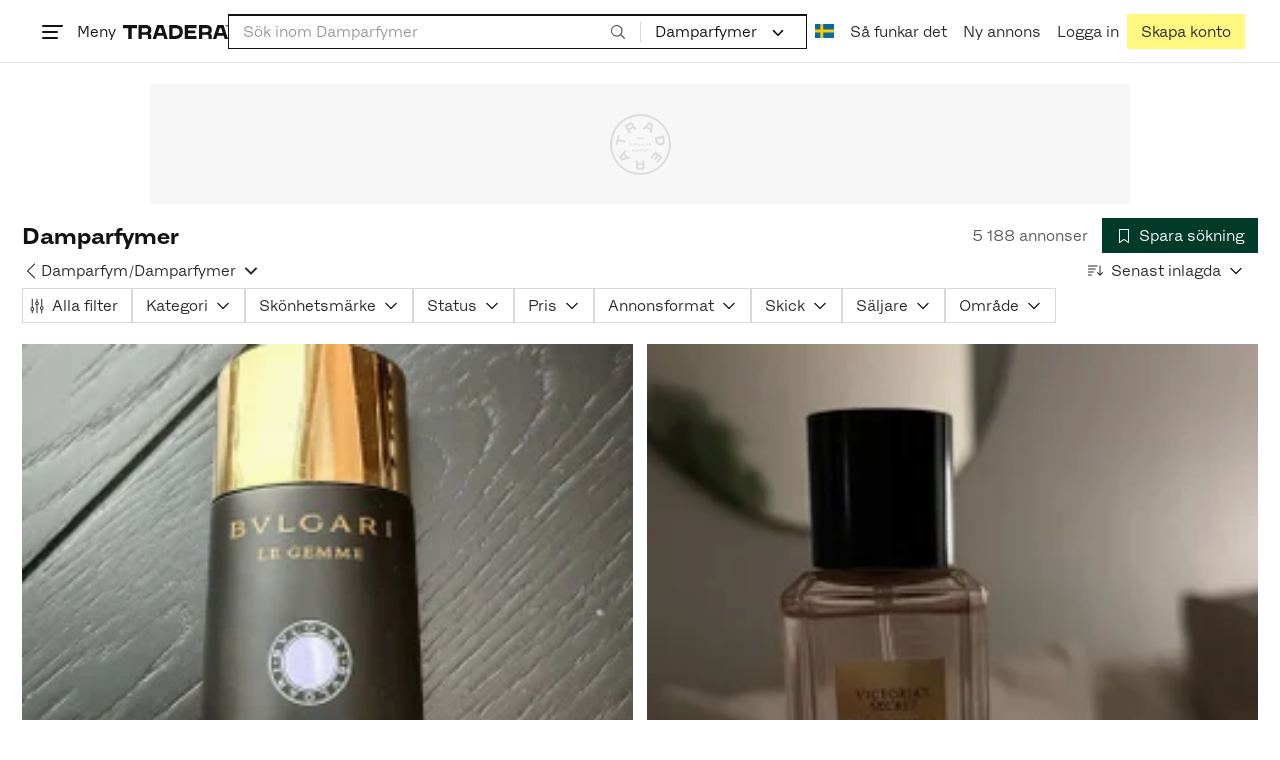

--- FILE ---
content_type: text/css
request_url: https://static.tradera.net/nextweb/_next/static/css/7609370a5df739e1.css
body_size: 9164
content:
.search-input_searchInputForm__tMSnK{width:100%;height:2.5rem;max-width:60rem;transition:color .15s ease-in-out}.search-input_searchInputForm__tMSnK:hover .search-input_categoryName__icD0a,.search-input_searchInputForm__tMSnK:hover .search-input_searchInputFormButton__8aSgQ{color:var(--color-dark)}.search-input_searchInputFormBorder__HfSlS{border:1.5px solid var(--color-dark)}.search-input_searchInputField__8sm1Z{height:100%;color:var(--color-dark);background-color:var(--color-white);padding-left:1rem;padding-right:3rem;position:relative;z-index:6;border-radius:0;border:0;background-clip:inherit}.search-input_searchInputField__8sm1Z:focus{box-shadow:none}.search-input_searchInputField__8sm1Z::placeholder{transition:color .15s ease-in-out}.search-input_searchInputField__8sm1Z:placeholder-shown{font-family:HansenGrotesque,Helvetica,sans-serif}.search-input_searchInputField__8sm1Z.search-input_formControl__V8nci{height:100%;color:var(--color-dark);background-color:var(--color-white);padding-left:1rem;padding-right:3rem;position:relative;z-index:6;border-radius:0;border:0;background-clip:inherit}.search-input_searchInputFormButtons__Ub1je{position:absolute;right:0;top:-1px;bottom:0;z-index:6}.search-input_categoryLabel__RGo8l{z-index:2;position:relative;white-space:nowrap;max-width:14.2857142857rem;border:0}.search-input_categoryName__icD0a{text-overflow:ellipsis;overflow:hidden;border-left:1px solid var(--color-light-active);color:var(--color-gray-600)}.heading_reset__PaAEB{margin:unset;padding:unset}p.heading_reset__PaAEB{font-weight:600}.search-suggestions_searchSuggestions__NrwQQ{position:absolute;top:.25rem;right:0;z-index:2;background:var(--color-white);overflow:hidden;box-shadow:0 .7142857143rem 3.5714285714rem 0 rgba(0,0,0,.35);min-width:17.1428571429rem;width:100%}.search-suggestions_searchSuggestion__x8dHW{border-bottom:0;overflow:hidden;white-space:nowrap;text-overflow:ellipsis;color:var(--color-dark)!important;border-bottom:1px solid var(--color-gray-300);padding:1.5rem 1rem}.search-suggestions_searchSuggestion__x8dHW:first-child{border-top:0!important}.search-suggestions_searchSuggestion__x8dHW:last-child{border-bottom:0!important}.search-suggestions_active__HQwvS{background-color:var(--color-gray-200)!important;border-color:var(--color-gray-200)!important}.chip_removeButton__iCmOu{position:absolute;right:0;top:0;bottom:0;display:flex;align-items:center;padding:0 .4285714286rem;-webkit-appearance:none!important}.chip_removeButton__iCmOu svg{height:.8571428571rem;width:.8571428571rem}.chip_removeButton__iCmOu:hover{background-color:var(--color-secondary-active)}.email-notification-tooltip_emailNotificationBox__IzCaS{position:absolute;top:3rem;right:0;z-index:2;width:21.5rem;background-color:var(--color-white);box-shadow:.1428571429rem .2142857143rem .5rem var(--color-gray-500);padding:1.5rem;margin-right:.5rem}@media(min-width:768px){.email-notification-tooltip_emailNotificationBox__IzCaS{margin-right:0}}.email-notification-tooltip_emailNotificationBoxCenter__i6EOt{left:50%;transform:translateX(-50%)}.email-notification-tooltip_emailNotificationBoxClose__RKwaO{position:absolute;display:flex;top:.5rem;right:.25rem}.email-notification-tooltip_emailNotificationToggleInput__5Os8H{height:2rem}.email-notification-tooltip_emailNotificationToggleInput__5Os8H:before{height:2rem;width:4rem}.email-notification-tooltip_emailNotificationToggleInput__5Os8H:after{height:1.7142857143rem;width:1.7142857143rem;background-size:.8rem .8rem}.email-notification-tooltip_emailNotificationToggleInput__5Os8H:checked:after{left:calc(100% - 2rem + 2px)}.email-notification-tooltip_emailNotificationBoxLeft__gy5mY{top:-21.5rem;left:-.5rem;transform:rotate(90deg);transform-origin:top left}.email-notification-tooltip_emailNotificationBoxTop__hRuyM{top:-8rem}.save-search-button_verticalIcon__aFXv8 svg{transform:rotate(90deg)}.popover_overlay__l1S1x{position:fixed;left:0;right:0;top:0;bottom:0;background:rgba(0,0,0,.4);z-index:400}.popover_PopoverContent__q8rr7{background-color:var(--color-white);padding:1rem;position:relative;width:var(--radix-popper-available-width);max-width:25rem;max-height:var(--radix-popover-content-available-height);z-index:400}@media(min-width:768px){.popover_PopoverContent__q8rr7{width:auto}}.popover_PopoverContentAnchorWidth__zFlH9{width:var(--radix-popover-trigger-width)}.popover_PopoverArrow__ot1yV{background-color:var(--color-white);height:3rem;width:2px;position:relative}.popover_PopoverArrow__ot1yV:before{content:"";position:absolute;bottom:-3px;right:-4px;background-color:var(--color-white);inline-size:10px;aspect-ratio:1;border-radius:50%;transform:scale(1);box-shadow:0 0 0 #000;animation:popover_pulse-animation__nvYHN 2s infinite}@keyframes popover_pulse-animation__nvYHN{0%{transform:scale(.95);box-shadow:0 0 0 0 var(--color-branded)}70%{transform:scale(1);box-shadow:0 0 0 1rem rgba(0,0,0,0)}to{transform:scale(.95);box-shadow:0 0 0 0 rgba(0,0,0,0)}}.popover_PopoverClose__aNNFh{position:absolute;top:.5rem;right:.5rem}.popover_PopoverClose__aNNFh:focus-visible{box-shadow:none}.save-search-modal_save-search-modal-toggle-input__0olGG{height:2rem}.save-search-modal_save-search-modal-toggle-input__0olGG:before{height:2rem;width:4rem}.save-search-modal_save-search-modal-toggle-input__0olGG:after{height:1.7142857143rem;width:1.7142857143rem;background-size:.8rem .8rem}.save-search-modal_save-search-modal-toggle-input__0olGG:checked:after{left:calc(100% - 2rem + 2px)}.save-search-modal_save-search-image__ONtFd{width:100%;max-width:11rem;aspect-ratio:7/5}.header-badge_badge__XBEgc{top:0;position:absolute;left:1.75rem;z-index:1;border-radius:.7142857143rem;padding:0 .2142857143rem;min-width:1rem;transform:translateX(-50%)}.site-header_header__r2mEf{background-color:var(--color-white);box-shadow:inset 0 -1px 0 var(--color-gray-300)}.site-header_content__Juhv2{position:relative}@media screen and (max-width:320px){.site-header_content__Juhv2{padding:.5rem 0;gap:.5rem}}.site-header_menuOption__gHvzT{position:relative;flex-grow:0;font-family:HansenGrotesque,Helvetica,sans-serif}.site-header_button__Eo_4o{display:flex;align-items:center;justify-content:center;position:relative;min-height:2.5rem;min-width:2.5rem;padding:0 .5rem}.site-header_button__Eo_4o:focus:focus-visible{text-decoration:none}.site-header_button__Eo_4o.site-header_active__ilkEv:after,.site-header_button__Eo_4o:active:after,.site-header_button__Eo_4o:hover:after,.site-header_button__Eo_4o[data-state=open]:after{transform:scaleX(1);transition:none}.site-header_button__Eo_4o:after{content:"";position:absolute;display:block;width:100%;height:2px;bottom:-.5rem;left:0;background-color:var(--color-dark);transform:scaleX(0);transition:transform .15s ease}@media(min-width:768px){.site-header_button__Eo_4o:after{bottom:-1rem}}@media(prefers-reduced-motion:reduce){.site-header_button__Eo_4o:after{transition:none}}.site-header_button__Eo_4o .motion-reduce:after{transition:none}.site-header_linkText__Hzw5_{white-space:nowrap;max-width:8.1428571429rem;overflow:hidden;text-overflow:ellipsis}.site-header_skipToContent__11Adw{position:absolute;left:1rem;top:-1000rem;z-index:201;transition:top .15s ease}.site-header_skipToContent__11Adw:active,.site-header_skipToContent__11Adw:focus{top:calc(2.5rem + 1.5rem)}@media(min-width:1250px){.site-header_skipToContent__11Adw{left:3.5rem}}.site-header_notificationUser__qUNC_{position:absolute;z-index:1;right:0;top:0;font-size:.7142857143rem;border-radius:.7142857143rem;width:auto;padding:0 .2857142857rem;font-family:Inter,Helvetica,sans-serif}.site-header_notificationUser__qUNC_ .site-header_systemCount__3S26g{padding-left:.0714285714rem;padding-right:.0714285714rem}.site-header_notificationUser__qUNC_ .site-header_icon__Ctg3r{margin-right:.1428571429rem;width:.5rem}.site-header_logo__tBmDA{width:auto;max-width:7.5rem}@media screen and (max-width:320px){.site-header_logo__tBmDA{max-width:5rem}}.site-header_logo__tBmDA .site-header_app__nI3kG{display:none;height:1.7857142857rem;width:1.7857142857rem}@media screen and (max-width:374px){.site-header_logo__tBmDA.site-header_showAppLogo___mhzX .site-header_normal__CtWs3{display:none}}@media screen and (max-width:374px)and (min-width:450px){.site-header_logo__tBmDA.site-header_showAppLogo___mhzX .site-header_normal__CtWs3{display:block}}@media screen and (max-width:374px){.site-header_logo__tBmDA.site-header_showAppLogo___mhzX .site-header_app__nI3kG{display:block}}@media screen and (max-width:374px)and (min-width:450px){.site-header_logo__tBmDA.site-header_showAppLogo___mhzX .site-header_app__nI3kG{display:none}}@media screen and (max-width:385px){.site-header_logo__tBmDA.site-header_showAppLogo___mhzX.site-header_hasCartItems__ClKX9 .site-header_normal__CtWs3{display:none}}@media screen and (max-width:385px)and (min-width:450px){.site-header_logo__tBmDA.site-header_showAppLogo___mhzX.site-header_hasCartItems__ClKX9 .site-header_normal__CtWs3{display:block}}@media screen and (max-width:385px){.site-header_logo__tBmDA.site-header_showAppLogo___mhzX.site-header_hasCartItems__ClKX9 .site-header_app__nI3kG{display:block}}@media screen and (max-width:385px)and (min-width:450px){.site-header_logo__tBmDA.site-header_showAppLogo___mhzX.site-header_hasCartItems__ClKX9 .site-header_app__nI3kG{display:none}}.site-header_logo__tBmDA svg{fill:currentColor;height:.8571428571rem}@media(min-width:450px){.site-header_logo__tBmDA svg{height:1rem}}.site-header_search___d1bo{position:relative}@media(min-width:1024px){.site-header_search___d1bo{flex-basis:14.5rem!important;flex-grow:1!important;padding-bottom:0}}.site-header_flag__QZX_z{height:1rem;transform:translateY(-2px)}.dropdown-menu_siteDropdown__PXcjs{position:fixed;height:100vh;width:21.4285714286rem;top:4.5rem;left:0;background-color:var(--color-white);max-height:calc(100vh - 4.5rem - var(--siteHeaderOffset, 0px) - var(--viewHeightCorrection, 0px));overflow-x:hidden;overflow-y:auto;-webkit-overflow-scrolling:touch;z-index:200}@media(min-width:1250px){.dropdown-menu_siteDropdown__PXcjs{position:absolute;height:auto;left:auto;max-height:calc(100vh - 5.5rem - var(--siteHeaderOffset, 0px) - var(--viewHeightCorrection, 0px))}}.dropdown-menu_siteDropdownSeparator__IIiqV{background-color:var(--color-gray-100)}.dropdown-menu_itemImage__rUVDr{width:3.5rem;height:3.5rem}.dropdown-menu_itemWithIcon__6w5Qx,.dropdown-menu_itemWithImage__Y8YtG{min-height:3.5rem}.dropdown-menu_item__tH3jl{box-sizing:initial;overflow:hidden;border:1px solid rgba(0,0,0,0)}.dropdown-menu_indent__BzJLn .dropdown-menu_item__tH3jl{padding-left:1rem}.dropdown-menu_itemDefault__tKX_2{min-height:2.5rem}.dropdown-menu_itemDefault__tKX_2 .dropdown-menu_itemImage__rUVDr{height:2.5rem;color:var(--color-dark)}.dropdown-menu_siteDropdownSeparatorBottom__pp2Rn{padding-bottom:3.5rem}.dropdown-menu_ios__OQrW7 .dropdown-menu_areaMyTradera__Kw1Pp .dropdown-menu_siteDropdownSeparatorBottom__pp2Rn,.dropdown-menu_ios__OQrW7 .dropdown-menu_siteDropdownSeparatorBottom__pp2Rn{padding-bottom:13.2rem}.dropdown-menu_subMenu__IlkZ2{background-color:var(--color-white);position:absolute;top:0;left:0;right:0;bottom:0;z-index:1;animation:dropdown-menu_slideIn__obxrb .2s ease-in-out forwards;display:flex;flex-direction:column}.dropdown-menu_slideOut__KFgAw{animation:dropdown-menu_slideOut__KFgAw .2s ease-in-out forwards}@keyframes dropdown-menu_slideIn__obxrb{0%{transform:translateX(100%)}to{transform:translateX(0)}}@keyframes dropdown-menu_slideOut__KFgAw{0%{transform:translateX(0)}to{transform:translateX(100%)}}.dark-mode .dropdown-menu_siteDropdown__PXcjs{border:1px solid var(--color-gray-300)}@media(prefers-color-scheme:dark){.dark-mode-system .dropdown-menu_siteDropdown__PXcjs{border:1px solid var(--color-gray-300)}}.badge_badge__anhyT{font-size:.8571428571rem;line-height:1.16667;padding:0 .5rem;line-height:1.75;display:inline-flex;align-items:center;border-radius:0;font-weight:600}@media(min-width:768px){.badge_badge__anhyT:not(.badge_compact__3rW16):not(.badge_round__A3pW9){padding:.125rem 1rem;font-size:1rem}}.badge_round__A3pW9{padding:0;display:inline-flex;height:1.5rem;width:1.5rem;border-radius:50%;justify-content:center}.badge_fluid__UhSc8{display:block;width:100%;text-align:center}.badge_rounded__Caf_u{border-radius:.7142857143rem;min-width:1rem}.badge_branded__GMbum{background-color:#fef880;color:#282828}.badge_primary__5WGDY{background-color:#003b29;color:#fff}.badge_secondary__b8FuN{background-color:#fcf1d1;color:#282828}.badge_success__HrjVo{background-color:#00704e;color:#fff}.badge_warning__bv5As{background-color:#ffb849;color:#282828}.badge_danger__oES2j{background-color:#da3530;color:#fff}.badge_dark__IGQgJ{background-color:#121212;color:#fff}.badge_function__unf2S{background-color:#b0b0b0;color:#282828}.badge_info__LmYXQ{background-color:#fff7df;color:#282828}.badge_light__SYUsa{background-color:#f8f8f8;color:#282828}.badge_white__OWKmj{background-color:#fff;color:#282828}.badge_gray-100__t1Em0{background-color:#f8f8f8;color:#282828}.badge_gray-200__DepFo{background-color:#f0f1f5;color:#282828}.badge_gray-300__9GCY_{background-color:#e6e6e6;color:#282828}.badge_gray-400__q5xZp{background-color:#b0b0b0;color:#282828}.badge_gray-500__GUCfp{background-color:#989898;color:#fff}.badge_gray-600__kzuzz{background-color:#575757;color:#fff}.badge_gray-700__fLjCJ{background-color:#383838;color:#fff}.badge_gray-800__ZJMAU{background-color:#282828;color:#fff}.badge_gray-900__tN7Xz{background-color:#121212;color:#fff}.safe-area-spacer_safeAreaSpacer__dM7zc{height:env(safe-area-inset-bottom,0);background-color:var(--color-white)}.language-select_flag__Yrgvj{height:1rem}.toggle-switch_label__1zWJR{margin:0}.toggle-switch_label__1zWJR:not(.toggle-switch_disabled__1FoH1){cursor:pointer}.toggle-switch_disabled__1FoH1{opacity:.4}.toggle-switch_wrapper__FliZ8{--toggle-size:2.5rem;height:var(--toggle-size);position:relative;cursor:pointer}.toggle-switch_wrapper__FliZ8.toggle-switch_small__If3ru{--toggle-size:2rem}.toggle-switch_wrapper__FliZ8.toggle-switch_xsmall__0NSlY{--toggle-size:1.5rem}.toggle-switch_input__Sun17{height:var(--toggle-size);-webkit-appearance:none;appearance:none;position:relative;cursor:pointer}.toggle-switch_input__Sun17:before{content:" ";background-color:#b0b0b0;transition:background-color .15s ease-in-out;border:1px solid #b0b0b0;border-radius:calc(var(--toggle-size)*.5);height:var(--toggle-size);width:calc(var(--toggle-size)*2);display:inline-block}.toggle-switch_input__Sun17:checked:before{background-color:#003b29;border-color:#003b29}.toggle-switch_input__Sun17:focus-visible{outline:none}.toggle-switch_input__Sun17:focus-visible:before{outline:var(--color-dark) dotted 3px;outline-offset:var(--focus-outline-offset,3px)}.toggle-switch_input__Sun17.toggle-switch_disabled__1FoH1{opacity:.5;cursor:default;pointer-events:none}.toggle-switch_input__Sun17:checked+.toggle-switch_switch__whIOQ:after,.toggle-switch_input__Sun17:checked+.toggle-switch_switch__whIOQ:before{transform:translateX(calc(100% + 2px * 2))}.toggle-switch_input__Sun17:checked+.toggle-switch_switch__whIOQ:before{opacity:0}.toggle-switch_input__Sun17:checked+.toggle-switch_switch__whIOQ:after{opacity:1}.toggle-switch_switch__whIOQ:after,.toggle-switch_switch__whIOQ:before{content:" ";background-size:calc(var(--toggle-size)/2);background-position:50%;background-repeat:no-repeat;background-color:#fff;border-radius:50%;height:calc(var(--toggle-size) - .2857142857rem);width:calc(var(--toggle-size) - .2857142857rem);top:2px;left:2px;position:absolute;will-change:transform,opacity,background-image;transform:translateX(0);transition:transform .15s ease-in-out,opacity .15s ease-in-out,background-image .15s ease-in-out}.toggle-switch_switch__whIOQ:before{opacity:1;background-image:url("data:image/svg+xml;utf8,<svg xmlns='http://www.w3.org/2000/svg' viewBox='0 0 12 12'><path d='M.9 11.9c-.2.2-.5.2-.7 0-.2-.2-.2-.5 0-.7L5.3 6 .1.9C0 .7 0 .4.1.2c.2-.2.6-.2.8 0L6 5.3 11.1.1c.2-.2.5-.2.7 0 .2.2.2.5 0 .7L6.7 6l5.2 5.1c.2.2.2.5 0 .7-.2.2-.5.2-.7 0L6 6.7.9 11.9z' clip-rule='evenodd'/></svg>")}.toggle-switch_switch__whIOQ:after{opacity:0;background-image:url("data:image/svg+xml;utf8,<svg xmlns='http://www.w3.org/2000/svg' viewBox='0 0 14 10'><path d='M13.4.6c.2.2.2.5 0 .7L5.2 9.7c-.1.1-.3.1-.4.1-.1 0-.3-.1-.4-.1L.6 5.8c-.2-.2-.2-.5 0-.7.2-.2.5-.2.7 0l3.4 3.5 7.9-8c.2-.1.6-.1.8 0z' clip-rule='evenodd'/></svg>")}@media(prefers-reduced-motion:reduce){.toggle-switch_switch__whIOQ:after,.toggle-switch_switch__whIOQ:before{transition:none}}.motion-reduce .toggle-switch_switch__whIOQ:after,.motion-reduce .toggle-switch_switch__whIOQ:before{transition:none}.menu_root__E_THG{position:relative}.menu_content__y0R4L{background-color:var(--color-white);color:var(--color-dark);position:absolute;top:2.5rem;z-index:300;box-shadow:0 .7142857143rem 3.5714285714rem 0 var(--color-dark-t65)}.menu_content__y0R4L.menu_top__ZwPjl{top:auto;bottom:3.5rem}.menu_content__y0R4L.menu_left__N8lLu{left:0}.menu_content__y0R4L.menu_center__6xpv5{left:50%;transform:translateX(-50%)}.menu_content__y0R4L.menu_right__9tg9f{right:0}.dark-mode .menu_content__y0R4L{border:1px solid var(--color-gray-300)}@media(prefers-color-scheme:dark){.dark-mode-system .menu_content__y0R4L{border:1px solid var(--color-gray-300)}}.navigation-menu-link-button_link__qzfAv:not(:last-child){border-bottom:1px solid var(--color-gray-300)}.text-box_textBoxWrapper__5LbWJ{display:flex;padding:.5rem;background-color:var(--color-gray-200);border-bottom:1px solid var(--color-gray-400)}.text-box_textBoxWrapper__5LbWJ:focus-within{background-color:var(--color-gray-200-t50);border-bottom-color:var(--color-primary);box-shadow:0 px 1px -1px var(--color-primary)}.keyboard-focus .text-box_textBoxWrapper__5LbWJ:focus-within:has(textarea:focus-visible){outline:var(--color-dark) dotted 3px;outline-offset:var(--focus-outline-offset,3px)}.text-box_textBoxWrapper__5LbWJ.text-box_error__UuhJI{border-color:var(--color-danger)}.dark-mode .text-box_textBoxWrapper__5LbWJ:focus-within{background-color:var(--color-light)}@media(prefers-color-scheme:dark){.dark-mode-system .text-box_textBoxWrapper__5LbWJ:focus-within{background-color:var(--color-light)}}.text-box_textArea__26dGj{background-color:rgba(0,0,0,0);color:var(--color-dark);border:none;font-size:1rem;line-height:1.5;resize:none;flex-grow:1}@media(max-width:767.98px){.text-box_textArea__26dGj{font-size:1.1428571429rem;line-height:1.3125}}.text-box_textArea__26dGj:focus-visible{outline:0}.text-box_textArea__26dGj::placeholder,.text-box_textArea__26dGj:hover::placeholder{color:var(--color-gray-500)}.text-box_textArea__26dGj.text-box_hidePlaceholderOnFocus__iyFtG:focus::placeholder{color:rgba(0,0,0,0)}.text-box_disabled__o5ITT{opacity:.6}.profile_noImage__osNLG{background-color:var(--color-primary-t90);width:1.5rem;height:1.5rem}.info-box_infoBox__ujlb6{background-color:var(--color-warning-t95);border:2px solid var(--color-warning);color:var(--color-gray-800);padding:1rem}.info-box_danger__5dcdP{background-color:var(--color-danger-t95);border:2px solid var(--color-danger)}.info-box_success__tx7FL{background-color:var(--color-success-t95);border:2px solid var(--color-success)}.info-box_closeButton__A8so3{position:absolute;top:.5rem;right:.5rem}.bank-id-body_qrCode__jrez_{width:100%;max-width:200px;max-height:50vh;min-height:150px;object-fit:contain}.bank-id-modal_bankIdLogo__Pzjar{height:87px;width:92px}@media(max-height:575px){.bank-id-modal_bankIdLogo__Pzjar.bank-id-modal_inProgress__ya368{height:44px;width:46px}}.bank-id-modal_minHeight__3j46F{min-height:min(70vh,30rem)}.mit-id-logo_logo-white__fY_ra path{fill:#fff}.mit-id-logo_logo-dark__6wkYF path{fill:#000}.international-identification-modal_international-identification-modal-opacity__lljoI{opacity:1!important}.card-verification_card-verification-container__Xg1bK .braintree-placeholder,.card-verification_card-verification-container__Xg1bK [data-braintree-id=card-sheet-header] .braintree-sheet__text,.card-verification_card-verification-container__Xg1bK [data-braintree-id=methods-label]{display:none}.card-verification_card-verification-container__Xg1bK [data-braintree-id=save-card-field-group] label{width:100%;display:flex;align-items:center}.signicat-scanning_container__5n17g #onfido-sdk{min-height:min(70vh,600px)}.animated-heart_fadeInOut__QLYwP{bottom:50%;left:50%;transform:translate(-50%,50%);animation:animated-heart_fadeinout__5NSD_ .6s ease-out forwards;will-change:transform,opacity}@keyframes animated-heart_fadeinout__5NSD_{0%{opacity:1;transform:translate(-50%,50%) scale(1)}to{opacity:0;transform:translate(-50%,50%) scale(1.8)}}.underage_card__q5eiQ{max-width:25rem}.text-split_chunk__R12Hj+.text-split_chunk__R12Hj{margin-left:.2142857143rem}.currency-select_row__3aRaw img{height:1rem}.currency-select_row__3aRaw [src$="jp.svg"]{outline:1px solid var(--color-gray-300)}.side-menu_side-menu__OkLmI{position:fixed;top:0;bottom:0;right:auto;left:0;z-index:301;overflow-x:hidden;overflow-y:auto;pointer-events:auto}.side-menu_side-menu__OkLmI.side-menu_side-menu-from-right__0Bozl{right:0;left:auto}.side-menu_sheet-container__bj6Bi{position:fixed;top:0;right:0;bottom:0;left:0;z-index:301;pointer-events:none}.side-menu_onTop__lkmFY{z-index:303}.listing-item_listingImage__DJWQ_{width:5.5rem;height:5.5rem;object-fit:cover;display:block;overflow:hidden}.listing-item_listingImageWithActions__STada{width:7rem;height:7rem;object-fit:cover;display:block;overflow:hidden}@media(min-width:768px){.listing-item_listingImage__DJWQ_{width:7rem;height:7rem}.listing-item_listingImageWithActions__STada{width:7.5rem;height:7.5rem}}.listing-item_minWidthZero__PsKFi{min-width:0}.listing-item_wishlistButton__gMZOM{position:absolute;right:.5rem;top:.5rem}.radio-switch_wrapper__7_5n2{background-color:var(--color-white);white-space:nowrap;border-bottom:1px solid var(--color-gray-400);justify-content:space-evenly;font-family:HansenGrotesque,Helvetica,sans-serif}.radio-switch_label__b1YJq{width:100%;display:flex;align-items:center;justify-content:center;margin-bottom:0;height:2.4285714286rem;padding-inline:1rem;white-space:nowrap;text-overflow:ellipsis;overflow:hidden;cursor:pointer;transition:color .15s ease-in-out,background-color .15s ease-in-out,border-color .15s ease-in-out,box-shadow .15s ease-in-out;border-bottom:3px solid rgba(0,0,0,0)}.radio-switch_input__UkXUU{width:0;height:0;position:absolute;-webkit-appearance:none;appearance:none}.radio-switch_input__UkXUU:before{content:none!important;display:none!important}.radio-switch_input__UkXUU:checked+.radio-switch_label__b1YJq{font-weight:600;border-color:var(--color-primary)}.radio-switch_input__UkXUU:focus-visible+.radio-switch_label__b1YJq{outline:var(--color-dark) dotted 3px;outline-offset:var(--focus-outline-offset,3px)}.radio-switch_input__UkXUU.radio-switch_disabled__WR2YV+.radio-switch_label__b1YJq,.radio-switch_input__UkXUU:disabled+.radio-switch_label__b1YJq{opacity:.5;cursor:default}.radio-switch_badge__x0qP4{position:absolute;right:0;top:-5px}.wish-list-button_button__cKJ5O{display:block}.wish-list-button_button__cKJ5O .wish-list-button_icon__Tlx3g.wish-list-button_icon-dark-50__v9_FB{fill:var(--color-dark-t50)}.wish-list-button_hoverShow__92gwS{opacity:0;position:absolute;transition:opacity .15s ease-in-out}.wish-list-button_hoverHide___m_ZJ{opacity:1;transition:opacity .15s ease-in-out}.wish-list-button_button__cKJ5O:hover .wish-list-button_hoverShow__92gwS{opacity:1}.wish-list-button_button__cKJ5O:hover .wish-list-button_hoverHide___m_ZJ{opacity:0}.wish-list-button_iconDark50__j_UEf{fill:var(--color-dark-t50)}.item-card-image_wrapper__kNhXt{padding-top:100%;flex:1 1 auto;display:flex;justify-content:center;overflow:hidden;position:relative;filter:brightness(.98)}@media(min-width:1024px){.item-card-image_wrapper__kNhXt:hover .item-card-image_secondary-image__hdcbV{display:block}}.item-card-new.item-card-list .item-card-image_wrapper__kNhXt{padding-top:0;flex-basis:10rem;height:10rem}@media(max-width:767.98px){.item-card-new.item-card-list .item-card-image_wrapper__kNhXt{flex-basis:7rem;height:7rem}}.item-card-image_fill-aspect-ratio__fgi0B{position:absolute;top:0;right:0;bottom:0;left:0}.item-card-image_primary-image__i8LZ_{object-fit:cover;object-position:center center;width:100%;height:100%}.item-card-image_secondary-image__hdcbV{display:none;background-size:cover;background-position:50%;background-repeat:no-repeat}.item-card-image_fallback-logo__5yWaR{fill:var(--color-gray-300)}.item-card-image_item-card-image-fallback__sfa_n{display:flex;justify-content:center;background-color:var(--color-gray-100)}.item-card-image_item-card-clear__rmTDz{clear:both}.wish-list-side-sheet_heart__SRDwO{transform:translateY(-3px)}.attribute-buttons-list_attributeList__zb_b6{gap:.3571428571rem;margin-bottom:.25rem}.attribute-buttons-list_divider__VshWd{max-height:.8571428571rem;overflow:hidden;margin-top:1px;font-weight:500}.attribute-buttons-list_attribute__ssoUD{font-size:.8571428571rem;line-height:1.16667;position:relative;word-break:keep-all;word-wrap:normal}.item-card-grid_grid__oa_st{column-gap:1rem;display:grid}.item-card-grid_grid__oa_st.item-card-grid_list__NCEMU{grid-template-columns:minmax(0,1fr);row-gap:0}.item-card-grid_grid__oa_st.item-card-grid_cards-xs__T_BMV{grid-template-columns:repeat(8,minmax(0,1fr))}.item-card-grid_grid__oa_st.item-card-grid_cards-sm__S9k5X{grid-template-columns:repeat(6,minmax(0,1fr))}.item-card-grid_grid__oa_st.item-card-grid_cards-md__Lj4X_{grid-template-columns:repeat(2,minmax(0,1fr))}@container (min-width: 450px){.item-card-grid_grid__oa_st.item-card-grid_cards-md__Lj4X_{grid-template-columns:repeat(3,minmax(0,1fr))}}@container (min-width: 768px){.item-card-grid_grid__oa_st.item-card-grid_cards-md__Lj4X_{grid-template-columns:repeat(4,minmax(0,1fr))}}.item-card-grid_grid__oa_st.item-card-grid_cards-lg__oGI2N{grid-template-columns:repeat(2,minmax(0,1fr))}@container (min-width: 768px){.item-card-grid_grid__oa_st.item-card-grid_cards-lg__oGI2N{grid-template-columns:repeat(3,minmax(0,1fr))}}.item-card-grid_grid__oa_st.item-card-grid_cards-xl__967fj{grid-template-columns:minmax(0,1fr)}@container (min-width: 768px){.item-card-grid_grid__oa_st.item-card-grid_cards-xl__967fj{grid-template-columns:repeat(2,minmax(0,1fr))}}.item-card-grid_span-entire-row__warIc{grid-column:1/-1}@container (min-width: 450px){.item-card-grid_denseGrid__1fPYR.item-card-grid_cards-md__Lj4X_{grid-template-columns:repeat(4,minmax(0,1fr))}}@container (min-width: 768px){.item-card-grid_denseGrid__1fPYR.item-card-grid_cards-md__Lj4X_{grid-template-columns:repeat(5,minmax(0,1fr))}.item-card-grid_denseGrid__1fPYR.item-card-grid_cards-lg__oGI2N{grid-template-columns:repeat(4,minmax(0,1fr))}.item-card-grid_denseGrid__1fPYR.item-card-grid_cards-xl__967fj{grid-template-columns:repeat(3,minmax(0,1fr))}}.item-card_itemCard__XpJ3C{display:flex;flex-direction:column;min-height:10rem;position:relative}.keyboard-focus .item-card_itemCard__XpJ3C:has([data-focus-card=true]:focus){outline:var(--color-dark) dotted 3px;outline-offset:var(--focus-outline-offset,3px)}.item-card_itemCard__XpJ3C.item-card_highlight__aUmFN .item-card_itemCardImageWrapper__SzJ5x{background-color:var(--color-branded);padding:.2857142857rem}@media(min-width:768px){.item-card_itemCard__XpJ3C.item-card_highlight__aUmFN .item-card_itemCardImageWrapper__SzJ5x{padding:.3571428571rem}}.item-card_itemCard__XpJ3C.item-card_highlight__aUmFN .item-card_itemCardDetails__VYIln{background-color:var(--color-branded-t70);margin-bottom:.2857142857rem}.item-card_itemCard__XpJ3C.item-card_highlight__aUmFN .item-card_itemCardDetails__VYIln:after{content:"";position:absolute;bottom:-.2857142857rem;left:0;width:3rem;height:.2857142857rem;background-color:var(--color-branded)}.item-card_itemCard__XpJ3C a{color:var(--color-dark)}.item-card_itemCard__XpJ3C p{margin:0}.item-card_badge__lZGjy{border-radius:0}.item-card_buttons__Tg5Tz{position:absolute;right:.5rem;top:.5rem}@media(min-width:1024px){.item-card_buttons__Tg5Tz{right:1rem;top:1rem}}@media(min-width:768px){.item-card_itemCard__XpJ3C .item-card_quickviewButton__HFEL0,.item-card_itemCard__XpJ3C .item-card_settingsButton__QGSCM{opacity:0;transition:opacity .2s linear,background-color .2s linear,color .2s linear,border-color .2s linear}}.item-card_itemCard__XpJ3C:focus-within .item-card_buttons__Tg5Tz .item-card_quickviewButton__HFEL0,.item-card_itemCard__XpJ3C:focus-within .item-card_buttons__Tg5Tz .item-card_settingsButton__QGSCM,.item-card_itemCard__XpJ3C:hover .item-card_buttons__Tg5Tz .item-card_quickviewButton__HFEL0,.item-card_itemCard__XpJ3C:hover .item-card_buttons__Tg5Tz .item-card_settingsButton__QGSCM{opacity:1}.item-card_bottomBadges__s5rEK{position:absolute;left:0;right:0;bottom:.5rem;pointer-events:none}@media(min-width:768px){.item-card_bottomBadges__s5rEK{bottom:1rem}}.item-card_textTruncateOneLine__eiRDs{display:-webkit-box;-webkit-line-clamp:1;line-clamp:1;-webkit-box-orient:vertical;overflow:hidden}.item-card_textTruncateTwoLines__Bp1eQ{display:-webkit-box;-webkit-line-clamp:2;line-clamp:2;-webkit-box-orient:vertical;overflow:hidden}.item-card_itemTypeColorCode__n8dhD[data-item-type=Auction] .item-card_innerWrapper__uWlCW{background-color:#3eb489!important}.item-card_itemTypeColorCode__n8dhD[data-item-type=AuctionBin] .item-card_innerWrapper__uWlCW{background-color:#fdde6c!important}.item-card_itemTypeColorCode__n8dhD[data-item-type=PureBin] .item-card_innerWrapper__uWlCW{background-color:#0e98ba!important}.item-card_itemTypeColorCode__n8dhD[data-item-type=ShopItem] .item-card_innerWrapper__uWlCW{background-color:#ff6961!important}.item-card_itemTypeColorCode__n8dhD[data-search-result-origin=Vector] .item-card_innerWrapper__uWlCW:after{content:"";position:absolute;bottom:0;right:0;width:0;height:0;border-left:20px solid rgba(0,0,0,0);border-bottom:20px solid #8338ec;border-top:0 solid rgba(0,0,0,0)}.item-card_itemTypeColorCode__n8dhD[data-search-result-origin=Keyword] .item-card_innerWrapper__uWlCW:after{content:"";position:absolute;bottom:0;right:0;width:0;height:0;border-left:20px solid rgba(0,0,0,0);border-bottom:20px solid #ffccd5;border-top:0 solid rgba(0,0,0,0)}.item-card_itemTypeColorCode__n8dhD[data-search-result-origin=KeywordAndVector] .item-card_innerWrapper__uWlCW:after{content:"";position:absolute;bottom:0;right:0;width:0;height:0;border-left:20px solid rgba(0,0,0,0);border-bottom:20px solid #fca311;border-top:0 solid rgba(0,0,0,0)}.item-card_title__okrrK a:visited{color:var(--color-link-visited)}.item-card_priceDetails__TzN1U{display:inline}@media(max-width:320px){.item-card_priceDetails__TzN1U{display:flex;flex-direction:column;align-items:flex-start}.item-card_priceDetails__TzN1U *{white-space:normal!important}}.wish-list-share_wishListShare__oO0e0{position:relative;display:grid;grid-template-columns:repeat(2,1fr);gap:1.5rem;justify-items:center;overflow:hidden}@media(min-width:768px){.wish-list-share_wishListShare__oO0e0{grid-template-columns:repeat(3,1fr);gap:1rem}}.wish-list-share_wishListItem__6QUMe{aspect-ratio:1;max-width:100%;max-height:100%}.wish-list-share_wishListItem__6QUMe:before{content:"";background:linear-gradient(0deg,rgba(0,59,41,.2),rgba(217,217,217,0));position:absolute;width:100%;height:100%;top:0;left:0;right:0;bottom:0;z-index:0;pointer-events:none}.wish-list-share_wishListItemImage__5MIcn{width:100%;height:100%;object-fit:cover;aspect-ratio:1}.wish-list-share_wishListItemPrice__SsNbE{position:absolute;bottom:1rem;left:1rem}.wish-list-share_wishListItemNotSelected___FmUf{position:absolute;width:1.5rem;height:1.5rem;top:1rem;right:1rem;border-radius:50%;border:1px solid var(--color-white)}.wish-list-share_wishListItemSelected__kxwVW{position:absolute;top:1rem;right:1rem;border-radius:50%}.loader-line_line__vRd0T{position:absolute;display:block;overflow:hidden;visibility:hidden;background-color:#bdccc8;height:3px;width:100%;opacity:0;transition:visibility 0s 1s,opacity 1s linear}.loader-line_line__vRd0T.loader-line_active__iVdYT{visibility:visible;opacity:1;transition:opacity 1s linear}.loader-line_line__vRd0T:before{content:"";position:absolute;height:3px;left:0;width:100%;background-color:var(--color-primary)}.loader-line_animation__KruBT:before{width:0;animation:loader-line_lineAnim__kwt_Y 2s linear infinite}@media(prefers-reduced-motion:reduce){.loader-line_animation__KruBT:before{animation:none}}.motion-reduce .loader-line_animation__KruBT:before{animation:none}@keyframes loader-line_lineAnim__kwt_Y{0%{left:0}50%{left:0;width:80%}to{left:100%;width:100%}}.rating-stars_rating-stars__0o53J{unicode-bidi:bidi-override;position:relative;padding:0;background:rgba(0,0,0,0);border:none;line-height:1;color:var(--color-dark)}.rating-stars_rating-stars__0o53J a,.rating-stars_rating-stars__0o53J a:focus,.rating-stars_rating-stars__0o53J a:hover,.rating-stars_rating-stars__0o53J a:visited{text-decoration:none!important;color:var(--color-dark)!important}.rating-stars_rating-stars__overlay__GZeCQ{color:var(--color-dark);padding:0;position:absolute;z-index:1;display:block;top:0;left:0;overflow:hidden;white-space:nowrap}.rating-stars_rating-stars__base__qDbKq{padding:0;display:block;z-index:0;color:var(--color-gray-400)}.rating-stars_rating-stars__base__qDbKq :last-child,.rating-stars_rating-stars__overlay__GZeCQ :last-child{margin-right:0}.rating-stars_rating-stars__0o53J span{margin-right:.5rem}.app-download-modal_appDownloadModal__t392P{position:relative;display:flex;flex-direction:column;background:linear-gradient(0deg,rgba(0,59,41,.2),rgba(217,217,217,0))}.app-download-modal_modalContent__jjc5U{position:absolute;top:0;left:0;width:100%;height:100%}.app-download-modal_modalContent__jjc5U h1{font-size:2rem;line-height:1.25}@media(min-width:1024px){.app-download-modal_modalContent__jjc5U h1{font-size:3rem;line-height:1.16667}}.app-download-modal_appDownloadBackground__hoMxw{position:relative;height:0;overflow:hidden;padding-top:162.5%}@media(min-width:1024px){.app-download-modal_appDownloadBackground__hoMxw{padding-top:66.6666666667%}}.app-download-modal_appDownloadBackgroundImage__xZ6sa{position:absolute;top:0;left:0;width:100%;height:100%;object-fit:cover}.app-download-modal_appDownloadImageLoading__rRLe0{opacity:0;transition:opacity .25s}.app-download-modal_appDownloadBackgroundImageLoaded__iiPdg{opacity:1}.app-download-modal_closeButton__oAjiP,.profile-header_closeButton__NG1fN{position:absolute;top:.5rem;right:.5rem}.profile-header_heading__0U7y_{font-size:1.5rem;line-height:1.33334}.layout_root__BnNGr{height:100vh}@media(min-width:1024px){.layout_imageWrapper__wOavQ{width:100%;background-size:cover;background-position:50%}}.layout_contentWrapper__2490Z{flex-basis:100%;flex-shrink:0}@media(min-width:1024px){.layout_fullPage__Ji__O{flex-basis:38.5rem}}.layout_content__nlNfx{max-width:24.2857142857rem;min-height:max-content}.layout_logo__DUAOo{width:8.5rem}.layout_topMarginFullPage__iNjch{margin-top:2rem}@media(min-width:768px){.layout_topMarginFullPage__iNjch,.layout_topMarginModal__NIc7W{margin-top:7rem}}.checkbox_checkbox__pXUu8{all:unset;--checkbox-size:1.5rem;--checkbox-bg-color:var(--color-gray-200);--checkbox-checked-bg-color:var(--color-primary);--checkbox-border-color:var(--color-gray-400);--checkbox-indicator-color:var(--color-white);position:relative;display:inline-flex;align-items:center}.checkbox_checkbox__pXUu8:before{content:"";display:inline-block;width:var(--checkbox-size,1.5rem);height:var(--checkbox-size,1.5rem);border:1px solid var(--checkbox-border-color,var(--color-gray-400));background-color:var(--checkbox-bg-color,var(--color-gray-200));box-sizing:border-box;flex-shrink:0}.checkbox_checkbox__pXUu8:focus,.checkbox_checkbox__pXUu8:hover{--checkbox-border-color:var(--color-gray-600)}.checkbox_checkbox__pXUu8:focus-visible:before{outline:var(--color-dark) dotted 3px;outline-offset:var(--focus-outline-offset,3px)}.checkbox_checkbox__pXUu8:disabled{opacity:.3;pointer-events:none}.checkbox_checkbox__pXUu8[data-state=checked]:before{background-color:var(--checkbox-checked-bg-color,var(--color-primary))}.checkbox_checkbox__pXUu8[data-checkbox-size=medium]{--checkbox-size:2rem}.checkbox_indicator__WHmOu{color:var(--checkbox-indicator-color,var(--color-white));position:absolute;display:flex;align-items:center;justify-content:center;width:var(--checkbox-size,1.5rem);height:var(--checkbox-size,1.5rem)}.checkbox_label__Yj_Ab{padding-inline-start:1rem}.social-buttons_round__POIkQ{--round-size:40px!important}.social-buttons_klarna__7xNYt{--bg:#ffb3c7!important;--hover-bg:#f0a5b7!important;--active-bg:#ffb3c7!important}.social-buttons_facebook__Rl065{--bg:#1877f2!important;--hover-bg:#0d6ce7!important;--active-bg:#1877f2!important}.social-login_googleButtonPlaceholder__e9h3X{width:40px}@media(min-width:768px){.social-login_fullPage__zWkZg{width:100%;height:38px}}.profile-menu_profileMenu__KMo0T{width:22rem;height:100vh;top:0;position:absolute;max-height:none;background-color:var(--color-white);overflow-x:hidden;overflow-y:auto;-webkit-overflow-scrolling:touch;z-index:200}@media(min-width:768px){.profile-menu_profileMenu__KMo0T{width:28rem}}@media(min-width:1250px){.profile-menu_profileMenu__KMo0T{left:auto}}@media screen and (max-width:320px){.profile-menu_profileMenu__KMo0T{width:100vw}}.referral-modal_iconHero__mpky7{width:37%;max-width:9rem;height:100%}.accordion_accordion__8qVfO.accordion_skipBorderOnLast__xWv0B .accordion_accordionItem__O_rEs:last-of-type{border-bottom:none}.accordion_accordionItem__O_rEs{border-bottom:1px solid var(--color-light-active)}.accordion_item-body__frEdG{max-height:none}.accordion_item-body__frEdG.accordion_collapsed__RuAcd{max-height:0}.accordion_item-body__frEdG .btn{overflow:hidden;white-space:nowrap;text-overflow:ellipsis;width:auto}.accordion_arrow-open__gC6us svg{transform:rotate(180deg)}.notifications-side-sheet_notification__X2GzL:hover{background-color:var(--color-gray-100)}.notifications-side-sheet_notificationDescription__O2BEc{word-break:break-word}.footer-links_link-container__JlSSP h4{margin-bottom:1rem}@media(min-width:768px){.footer-links_link-container__JlSSP{margin-right:1rem}}@media(min-width:1024px){.footer-links_link-container__JlSSP{margin-right:3rem}}.footer-links_icon-row__xNrmi{width:100%;border-top:1px solid var(--color-dark-t90);border-bottom:1px solid var(--color-dark-t90)}@media(min-width:768px){.footer-links_icon-row__xNrmi{width:auto}}@media(min-width:1024px){.footer-links_icon-row__xNrmi{width:calc(100% - 14.2857142857rem)}}@media(min-width:1250px){.footer-links_icon-row__xNrmi{width:calc(100% - 10rem)}}.footer-partners_imageContainer___idpH{height:1.5rem;background-color:var(--color-white);display:inline-flex;align-items:center}.dark-mode .footer-partners_imageContainer___idpH{background-color:var(--color-dark)}@media(prefers-color-scheme:dark){.dark-mode-system .footer-partners_imageContainer___idpH{background-color:var(--color-dark)}}.footer-partners_trustlyMargin__tGEP8{margin-top:2px}.app-download-banner_appDownloadBanner___m0On{background:linear-gradient(180deg,rgba(0,59,41,.2),rgba(217,217,217,0))}.app-download-banner_appDownloadWrapper__30Ty4{display:flex;flex-direction:column-reverse;padding:1rem 0}@media(min-width:768px){.app-download-banner_appDownloadWrapper__30Ty4{flex-direction:row;padding:2rem 0}}.app-download-banner_appDownloadBannerContent__UHqrf{display:flex;flex-direction:column;justify-content:center;height:100%;margin:auto}@media(min-width:768px){.app-download-banner_appDownloadBannerContent__UHqrf{width:50%}}.app-download-banner_appDownLoadBannerImage__sScuV{display:flex}.app-download-banner_appDownLoadBannerImage__sScuV img{width:100%;margin:auto 0}@media(min-width:768px){.app-download-banner_appDownLoadBannerImage__sScuV{width:50%}}@media(min-width:1024px){.app-download-banner_appDownLoadBannerImage__sScuV img{width:120%;margin-left:-20%}}.site-width_wrapper__WuUV8{width:100%;max-width:89.2857142857rem;margin:0 auto}.site-width_fullWidth__GB4Ka{max-width:none}@media(min-width:1024px){.site-width_narrow__tX_rX{max-width:70rem}}@media(min-width:768px){.site-width_extra-narrow__F2ro5{max-width:50rem}}.start-page-footer-banner_banner__jm7vQ{min-height:2.5rem}@media(min-width:768px){.start-page-footer-banner_banner__jm7vQ{min-height:3rem}}@media(max-width:1023.98px){.start-page-footer-banner_bannerItem__ygL0l{opacity:0;transition:opacity .5s ease-out;position:absolute;margin:auto;transform:translateX(50%);right:50%;width:100%;pointer-events:none}}.start-page-footer-banner_bannerItemActive__ZXEJA{opacity:1;transition:opacity .8s ease-out .3s;pointer-events:all}.start-page-footer-banner_bannerIconDark__V_WrQ{filter:brightness(0)}@media(min-width:1024px){.site-footer_wrapper__1ZJOa{max-width:60.7142857143rem}}@media(min-width:1250px){.site-footer_wrapper__1ZJOa{max-width:81.4285714286rem}}.site-footer_symbol__IS5tZ{position:absolute;top:-3.5rem;right:0;height:7rem;width:7rem;overflow:hidden}@media(min-width:768px){.site-footer_symbol__IS5tZ{top:auto;bottom:0;height:14.2857142857rem;width:14.2857142857rem}}@media(min-width:1024px){.site-footer_symbol__IS5tZ{top:auto;bottom:0;height:21.4285714286rem;width:21.4285714286rem}}.site-footer_symbol__IS5tZ .site-footer_logo___8kKk{position:absolute}@media(min-width:768px){.site-footer_symbol__IS5tZ .site-footer_logo___8kKk{bottom:-2.8571428571rem;right:-2.8571428571rem;height:17.1428571429rem;width:17.1428571429rem}}@media(min-width:1024px){.site-footer_symbol__IS5tZ .site-footer_logo___8kKk{bottom:-4.2857142857rem;right:-5.3571428571rem;height:26.7857142857rem;width:26.7857142857rem}}.site-footer_symbol__IS5tZ .site-footer_logo___8kKk.site-footer_play-animation__h87ji .symbol-outer{animation-play-state:running}.site-footer_symbol__IS5tZ .site-footer_logo___8kKk .symbol-outer{transform-origin:35.7142857143rem 35.7142857143rem;animation-name:site-footer_counter-clockwise__bTkfn;animation-duration:15s;animation-iteration-count:infinite;animation-timing-function:linear;animation-play-state:paused}@keyframes site-footer_counter-clockwise__bTkfn{0%{transform:rotate(359deg)}to{transform:rotate(0deg)}}@media(prefers-reduced-motion:reduce){.site-footer_symbol__IS5tZ .site-footer_logo___8kKk .symbol-outer{animation:none}}.motion-reduce .site-footer_symbol__IS5tZ .site-footer_logo___8kKk .symbol-outer{animation:none}@media(min-width:768px){.site-footer_logos-row__OcTKd{max-width:calc(100vw - 21.4285714286rem)}}@media(min-width:1024px){.site-footer_logos-row__OcTKd{max-width:unset}}.site-footer_scroll-to-top-button__Te0ly{position:absolute;top:0;left:1.5rem;transform:translateY(-50%)}@media(min-width:768px){.site-footer_scroll-to-top-button__Te0ly{left:7rem}}.mobile-bottom-nav_nav__tqfbm{position:fixed;bottom:0;left:0;right:0;z-index:199;background-color:var(--color-white);box-shadow:4px 4px 15px 0 rgba(0,0,0,.2);transform:translateY(100%);transition:transform .2s}.mobile-bottom-nav_navVisible__WBePq{transform:translateY(0)}.mobile-bottom-nav_navHidden__Ryyi_{transform:translateY(100%)}.mobile-bottom-nav_navButton__bDi6O{width:3.5rem;color:var(--color-gray-600);padding-top:.4285714286rem;padding-bottom:.4285714286rem;margin-top:-1px;border-top:2px solid rgba(0,0,0,0);-webkit-appearance:none}.mobile-bottom-nav_navButton__bDi6O:active,.mobile-bottom-nav_navButton__bDi6O:hover{text-decoration:none}.mobile-bottom-nav_navButtonSelected__tDHhF{color:var(--color-dark);border-color:var(--color-dark)}@media(min-width:1024px){.mobile-bottom-nav_nav__tqfbm{display:none}}.communication-banner_communication-banner__C_BLb a:hover{text-decoration-color:var(--color-white)}.impersonating-session-banner_component__XPahI{z-index:500;background-color:var(--color-danger);color:var(--color-white);text-align:center;font-weight:var(--font-heavy);padding:.5rem 0}